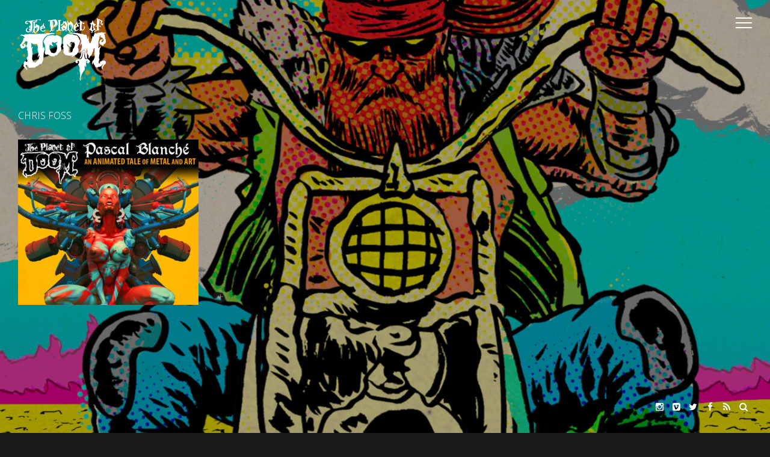

--- FILE ---
content_type: text/html; charset=UTF-8
request_url: http://www.theplanetofdoom.com/tag/chris-foss/
body_size: 9718
content:
<!DOCTYPE html>
<html lang="en-US">
<head>
<meta name="viewport" content="initial-scale=1.0,width=device-width,maximum-scale=1" />
<meta http-equiv="Content-Type" content="text/html; charset=UTF-8" />
<link rel="alternate" type="application/rss+xml" title="Riff Lodge Animation. The Planet of DOOM RSS Feed" href="http://www.theplanetofdoom.com/feed/" />
<link rel="alternate" type="application/atom+xml" title="Riff Lodge Animation. The Planet of DOOM Atom Feed" href="http://www.theplanetofdoom.com/feed/atom/" />
<link rel="pingback" href="http://www.theplanetofdoom.com/xmlrpc.php" />

<title>Chris Foss &#8211; Riff Lodge Animation. The Planet of DOOM</title>
<meta name='robots' content='max-image-preview:large' />
<link rel='dns-prefetch' href='//fonts.googleapis.com' />
<link rel="alternate" type="application/rss+xml" title="Riff Lodge Animation. The Planet of DOOM &raquo; Feed" href="http://www.theplanetofdoom.com/feed/" />
<link rel="alternate" type="application/rss+xml" title="Riff Lodge Animation. The Planet of DOOM &raquo; Comments Feed" href="http://www.theplanetofdoom.com/comments/feed/" />
<link rel="alternate" type="application/rss+xml" title="Riff Lodge Animation. The Planet of DOOM &raquo; Chris Foss Tag Feed" href="http://www.theplanetofdoom.com/tag/chris-foss/feed/" />
<style id='wp-img-auto-sizes-contain-inline-css' type='text/css'>
img:is([sizes=auto i],[sizes^="auto," i]){contain-intrinsic-size:3000px 1500px}
/*# sourceURL=wp-img-auto-sizes-contain-inline-css */
</style>
<link rel='stylesheet' id='dashicons-css' href='http://www.theplanetofdoom.com/wp-includes/css/dashicons.min.css?ver=6.9' type='text/css' media='all' />
<link rel='stylesheet' id='thickbox-css' href='http://www.theplanetofdoom.com/wp-includes/js/thickbox/thickbox.css?ver=6.9' type='text/css' media='all' />
<style id='wp-emoji-styles-inline-css' type='text/css'>

	img.wp-smiley, img.emoji {
		display: inline !important;
		border: none !important;
		box-shadow: none !important;
		height: 1em !important;
		width: 1em !important;
		margin: 0 0.07em !important;
		vertical-align: -0.1em !important;
		background: none !important;
		padding: 0 !important;
	}
/*# sourceURL=wp-emoji-styles-inline-css */
</style>
<style id='wp-block-library-inline-css' type='text/css'>
:root{--wp-block-synced-color:#7a00df;--wp-block-synced-color--rgb:122,0,223;--wp-bound-block-color:var(--wp-block-synced-color);--wp-editor-canvas-background:#ddd;--wp-admin-theme-color:#007cba;--wp-admin-theme-color--rgb:0,124,186;--wp-admin-theme-color-darker-10:#006ba1;--wp-admin-theme-color-darker-10--rgb:0,107,160.5;--wp-admin-theme-color-darker-20:#005a87;--wp-admin-theme-color-darker-20--rgb:0,90,135;--wp-admin-border-width-focus:2px}@media (min-resolution:192dpi){:root{--wp-admin-border-width-focus:1.5px}}.wp-element-button{cursor:pointer}:root .has-very-light-gray-background-color{background-color:#eee}:root .has-very-dark-gray-background-color{background-color:#313131}:root .has-very-light-gray-color{color:#eee}:root .has-very-dark-gray-color{color:#313131}:root .has-vivid-green-cyan-to-vivid-cyan-blue-gradient-background{background:linear-gradient(135deg,#00d084,#0693e3)}:root .has-purple-crush-gradient-background{background:linear-gradient(135deg,#34e2e4,#4721fb 50%,#ab1dfe)}:root .has-hazy-dawn-gradient-background{background:linear-gradient(135deg,#faaca8,#dad0ec)}:root .has-subdued-olive-gradient-background{background:linear-gradient(135deg,#fafae1,#67a671)}:root .has-atomic-cream-gradient-background{background:linear-gradient(135deg,#fdd79a,#004a59)}:root .has-nightshade-gradient-background{background:linear-gradient(135deg,#330968,#31cdcf)}:root .has-midnight-gradient-background{background:linear-gradient(135deg,#020381,#2874fc)}:root{--wp--preset--font-size--normal:16px;--wp--preset--font-size--huge:42px}.has-regular-font-size{font-size:1em}.has-larger-font-size{font-size:2.625em}.has-normal-font-size{font-size:var(--wp--preset--font-size--normal)}.has-huge-font-size{font-size:var(--wp--preset--font-size--huge)}.has-text-align-center{text-align:center}.has-text-align-left{text-align:left}.has-text-align-right{text-align:right}.has-fit-text{white-space:nowrap!important}#end-resizable-editor-section{display:none}.aligncenter{clear:both}.items-justified-left{justify-content:flex-start}.items-justified-center{justify-content:center}.items-justified-right{justify-content:flex-end}.items-justified-space-between{justify-content:space-between}.screen-reader-text{border:0;clip-path:inset(50%);height:1px;margin:-1px;overflow:hidden;padding:0;position:absolute;width:1px;word-wrap:normal!important}.screen-reader-text:focus{background-color:#ddd;clip-path:none;color:#444;display:block;font-size:1em;height:auto;left:5px;line-height:normal;padding:15px 23px 14px;text-decoration:none;top:5px;width:auto;z-index:100000}html :where(.has-border-color){border-style:solid}html :where([style*=border-top-color]){border-top-style:solid}html :where([style*=border-right-color]){border-right-style:solid}html :where([style*=border-bottom-color]){border-bottom-style:solid}html :where([style*=border-left-color]){border-left-style:solid}html :where([style*=border-width]){border-style:solid}html :where([style*=border-top-width]){border-top-style:solid}html :where([style*=border-right-width]){border-right-style:solid}html :where([style*=border-bottom-width]){border-bottom-style:solid}html :where([style*=border-left-width]){border-left-style:solid}html :where(img[class*=wp-image-]){height:auto;max-width:100%}:where(figure){margin:0 0 1em}html :where(.is-position-sticky){--wp-admin--admin-bar--position-offset:var(--wp-admin--admin-bar--height,0px)}@media screen and (max-width:600px){html :where(.is-position-sticky){--wp-admin--admin-bar--position-offset:0px}}

/*# sourceURL=wp-block-library-inline-css */
</style><style id='global-styles-inline-css' type='text/css'>
:root{--wp--preset--aspect-ratio--square: 1;--wp--preset--aspect-ratio--4-3: 4/3;--wp--preset--aspect-ratio--3-4: 3/4;--wp--preset--aspect-ratio--3-2: 3/2;--wp--preset--aspect-ratio--2-3: 2/3;--wp--preset--aspect-ratio--16-9: 16/9;--wp--preset--aspect-ratio--9-16: 9/16;--wp--preset--color--black: #000000;--wp--preset--color--cyan-bluish-gray: #abb8c3;--wp--preset--color--white: #ffffff;--wp--preset--color--pale-pink: #f78da7;--wp--preset--color--vivid-red: #cf2e2e;--wp--preset--color--luminous-vivid-orange: #ff6900;--wp--preset--color--luminous-vivid-amber: #fcb900;--wp--preset--color--light-green-cyan: #7bdcb5;--wp--preset--color--vivid-green-cyan: #00d084;--wp--preset--color--pale-cyan-blue: #8ed1fc;--wp--preset--color--vivid-cyan-blue: #0693e3;--wp--preset--color--vivid-purple: #9b51e0;--wp--preset--gradient--vivid-cyan-blue-to-vivid-purple: linear-gradient(135deg,rgb(6,147,227) 0%,rgb(155,81,224) 100%);--wp--preset--gradient--light-green-cyan-to-vivid-green-cyan: linear-gradient(135deg,rgb(122,220,180) 0%,rgb(0,208,130) 100%);--wp--preset--gradient--luminous-vivid-amber-to-luminous-vivid-orange: linear-gradient(135deg,rgb(252,185,0) 0%,rgb(255,105,0) 100%);--wp--preset--gradient--luminous-vivid-orange-to-vivid-red: linear-gradient(135deg,rgb(255,105,0) 0%,rgb(207,46,46) 100%);--wp--preset--gradient--very-light-gray-to-cyan-bluish-gray: linear-gradient(135deg,rgb(238,238,238) 0%,rgb(169,184,195) 100%);--wp--preset--gradient--cool-to-warm-spectrum: linear-gradient(135deg,rgb(74,234,220) 0%,rgb(151,120,209) 20%,rgb(207,42,186) 40%,rgb(238,44,130) 60%,rgb(251,105,98) 80%,rgb(254,248,76) 100%);--wp--preset--gradient--blush-light-purple: linear-gradient(135deg,rgb(255,206,236) 0%,rgb(152,150,240) 100%);--wp--preset--gradient--blush-bordeaux: linear-gradient(135deg,rgb(254,205,165) 0%,rgb(254,45,45) 50%,rgb(107,0,62) 100%);--wp--preset--gradient--luminous-dusk: linear-gradient(135deg,rgb(255,203,112) 0%,rgb(199,81,192) 50%,rgb(65,88,208) 100%);--wp--preset--gradient--pale-ocean: linear-gradient(135deg,rgb(255,245,203) 0%,rgb(182,227,212) 50%,rgb(51,167,181) 100%);--wp--preset--gradient--electric-grass: linear-gradient(135deg,rgb(202,248,128) 0%,rgb(113,206,126) 100%);--wp--preset--gradient--midnight: linear-gradient(135deg,rgb(2,3,129) 0%,rgb(40,116,252) 100%);--wp--preset--font-size--small: 13px;--wp--preset--font-size--medium: 20px;--wp--preset--font-size--large: 36px;--wp--preset--font-size--x-large: 42px;--wp--preset--spacing--20: 0.44rem;--wp--preset--spacing--30: 0.67rem;--wp--preset--spacing--40: 1rem;--wp--preset--spacing--50: 1.5rem;--wp--preset--spacing--60: 2.25rem;--wp--preset--spacing--70: 3.38rem;--wp--preset--spacing--80: 5.06rem;--wp--preset--shadow--natural: 6px 6px 9px rgba(0, 0, 0, 0.2);--wp--preset--shadow--deep: 12px 12px 50px rgba(0, 0, 0, 0.4);--wp--preset--shadow--sharp: 6px 6px 0px rgba(0, 0, 0, 0.2);--wp--preset--shadow--outlined: 6px 6px 0px -3px rgb(255, 255, 255), 6px 6px rgb(0, 0, 0);--wp--preset--shadow--crisp: 6px 6px 0px rgb(0, 0, 0);}:where(.is-layout-flex){gap: 0.5em;}:where(.is-layout-grid){gap: 0.5em;}body .is-layout-flex{display: flex;}.is-layout-flex{flex-wrap: wrap;align-items: center;}.is-layout-flex > :is(*, div){margin: 0;}body .is-layout-grid{display: grid;}.is-layout-grid > :is(*, div){margin: 0;}:where(.wp-block-columns.is-layout-flex){gap: 2em;}:where(.wp-block-columns.is-layout-grid){gap: 2em;}:where(.wp-block-post-template.is-layout-flex){gap: 1.25em;}:where(.wp-block-post-template.is-layout-grid){gap: 1.25em;}.has-black-color{color: var(--wp--preset--color--black) !important;}.has-cyan-bluish-gray-color{color: var(--wp--preset--color--cyan-bluish-gray) !important;}.has-white-color{color: var(--wp--preset--color--white) !important;}.has-pale-pink-color{color: var(--wp--preset--color--pale-pink) !important;}.has-vivid-red-color{color: var(--wp--preset--color--vivid-red) !important;}.has-luminous-vivid-orange-color{color: var(--wp--preset--color--luminous-vivid-orange) !important;}.has-luminous-vivid-amber-color{color: var(--wp--preset--color--luminous-vivid-amber) !important;}.has-light-green-cyan-color{color: var(--wp--preset--color--light-green-cyan) !important;}.has-vivid-green-cyan-color{color: var(--wp--preset--color--vivid-green-cyan) !important;}.has-pale-cyan-blue-color{color: var(--wp--preset--color--pale-cyan-blue) !important;}.has-vivid-cyan-blue-color{color: var(--wp--preset--color--vivid-cyan-blue) !important;}.has-vivid-purple-color{color: var(--wp--preset--color--vivid-purple) !important;}.has-black-background-color{background-color: var(--wp--preset--color--black) !important;}.has-cyan-bluish-gray-background-color{background-color: var(--wp--preset--color--cyan-bluish-gray) !important;}.has-white-background-color{background-color: var(--wp--preset--color--white) !important;}.has-pale-pink-background-color{background-color: var(--wp--preset--color--pale-pink) !important;}.has-vivid-red-background-color{background-color: var(--wp--preset--color--vivid-red) !important;}.has-luminous-vivid-orange-background-color{background-color: var(--wp--preset--color--luminous-vivid-orange) !important;}.has-luminous-vivid-amber-background-color{background-color: var(--wp--preset--color--luminous-vivid-amber) !important;}.has-light-green-cyan-background-color{background-color: var(--wp--preset--color--light-green-cyan) !important;}.has-vivid-green-cyan-background-color{background-color: var(--wp--preset--color--vivid-green-cyan) !important;}.has-pale-cyan-blue-background-color{background-color: var(--wp--preset--color--pale-cyan-blue) !important;}.has-vivid-cyan-blue-background-color{background-color: var(--wp--preset--color--vivid-cyan-blue) !important;}.has-vivid-purple-background-color{background-color: var(--wp--preset--color--vivid-purple) !important;}.has-black-border-color{border-color: var(--wp--preset--color--black) !important;}.has-cyan-bluish-gray-border-color{border-color: var(--wp--preset--color--cyan-bluish-gray) !important;}.has-white-border-color{border-color: var(--wp--preset--color--white) !important;}.has-pale-pink-border-color{border-color: var(--wp--preset--color--pale-pink) !important;}.has-vivid-red-border-color{border-color: var(--wp--preset--color--vivid-red) !important;}.has-luminous-vivid-orange-border-color{border-color: var(--wp--preset--color--luminous-vivid-orange) !important;}.has-luminous-vivid-amber-border-color{border-color: var(--wp--preset--color--luminous-vivid-amber) !important;}.has-light-green-cyan-border-color{border-color: var(--wp--preset--color--light-green-cyan) !important;}.has-vivid-green-cyan-border-color{border-color: var(--wp--preset--color--vivid-green-cyan) !important;}.has-pale-cyan-blue-border-color{border-color: var(--wp--preset--color--pale-cyan-blue) !important;}.has-vivid-cyan-blue-border-color{border-color: var(--wp--preset--color--vivid-cyan-blue) !important;}.has-vivid-purple-border-color{border-color: var(--wp--preset--color--vivid-purple) !important;}.has-vivid-cyan-blue-to-vivid-purple-gradient-background{background: var(--wp--preset--gradient--vivid-cyan-blue-to-vivid-purple) !important;}.has-light-green-cyan-to-vivid-green-cyan-gradient-background{background: var(--wp--preset--gradient--light-green-cyan-to-vivid-green-cyan) !important;}.has-luminous-vivid-amber-to-luminous-vivid-orange-gradient-background{background: var(--wp--preset--gradient--luminous-vivid-amber-to-luminous-vivid-orange) !important;}.has-luminous-vivid-orange-to-vivid-red-gradient-background{background: var(--wp--preset--gradient--luminous-vivid-orange-to-vivid-red) !important;}.has-very-light-gray-to-cyan-bluish-gray-gradient-background{background: var(--wp--preset--gradient--very-light-gray-to-cyan-bluish-gray) !important;}.has-cool-to-warm-spectrum-gradient-background{background: var(--wp--preset--gradient--cool-to-warm-spectrum) !important;}.has-blush-light-purple-gradient-background{background: var(--wp--preset--gradient--blush-light-purple) !important;}.has-blush-bordeaux-gradient-background{background: var(--wp--preset--gradient--blush-bordeaux) !important;}.has-luminous-dusk-gradient-background{background: var(--wp--preset--gradient--luminous-dusk) !important;}.has-pale-ocean-gradient-background{background: var(--wp--preset--gradient--pale-ocean) !important;}.has-electric-grass-gradient-background{background: var(--wp--preset--gradient--electric-grass) !important;}.has-midnight-gradient-background{background: var(--wp--preset--gradient--midnight) !important;}.has-small-font-size{font-size: var(--wp--preset--font-size--small) !important;}.has-medium-font-size{font-size: var(--wp--preset--font-size--medium) !important;}.has-large-font-size{font-size: var(--wp--preset--font-size--large) !important;}.has-x-large-font-size{font-size: var(--wp--preset--font-size--x-large) !important;}
/*# sourceURL=global-styles-inline-css */
</style>

<style id='classic-theme-styles-inline-css' type='text/css'>
/*! This file is auto-generated */
.wp-block-button__link{color:#fff;background-color:#32373c;border-radius:9999px;box-shadow:none;text-decoration:none;padding:calc(.667em + 2px) calc(1.333em + 2px);font-size:1.125em}.wp-block-file__button{background:#32373c;color:#fff;text-decoration:none}
/*# sourceURL=/wp-includes/css/classic-themes.min.css */
</style>
<link rel='stylesheet' id='zoomBox-css' href='http://www.theplanetofdoom.com/wp-content/plugins/zoom_box/zoom_box.css?ver=6.9' type='text/css' media='all' />
<link rel='stylesheet' id='vysual-fonts-css' href='http://fonts.googleapis.com/css?family=Open+Sans%3A300%2C400%2C600&#038;ver=6.9' type='text/css' media='all' />
<link rel='stylesheet' id='poster-fonts-css' href='http://fonts.googleapis.com/css?family=Six+Caps&#038;ver=6.9' type='text/css' media='all' />
<link rel='stylesheet' id='stylesheet-css' href='http://www.theplanetofdoom.com/wp-content/themes/vysual/style.css?ver=6.9' type='text/css' media='all' />
<link rel='stylesheet' id='respond-css' href='http://www.theplanetofdoom.com/wp-content/themes/vysual/css/respond.css?ver=6.9' type='text/css' media='all' />
<link rel='stylesheet' id='fonticons-css' href='http://www.theplanetofdoom.com/wp-content/themes/vysual/font-awesome-4.3.0/css/font-awesome.min.css?ver=6.9' type='text/css' media='all' />
<link rel='stylesheet' id='msl-main-css' href='http://www.theplanetofdoom.com/wp-content/plugins/master-slider/public/assets/css/masterslider.main.css?ver=3.11.0' type='text/css' media='all' />
<link rel='stylesheet' id='msl-custom-css' href='http://www.theplanetofdoom.com/wp-content/uploads/master-slider/custom.css?ver=2.1' type='text/css' media='all' />
<script type="text/javascript" src="http://www.theplanetofdoom.com/wp-includes/js/jquery/jquery.min.js?ver=3.7.1" id="jquery-core-js"></script>
<script type="text/javascript" src="http://www.theplanetofdoom.com/wp-includes/js/jquery/jquery-migrate.min.js?ver=3.4.1" id="jquery-migrate-js"></script>
<link rel="https://api.w.org/" href="http://www.theplanetofdoom.com/wp-json/" /><link rel="alternate" title="JSON" type="application/json" href="http://www.theplanetofdoom.com/wp-json/wp/v2/tags/588" /><link rel="EditURI" type="application/rsd+xml" title="RSD" href="http://www.theplanetofdoom.com/xmlrpc.php?rsd" />
<meta name="generator" content="WordPress 6.9" />
<script>var ms_grabbing_curosr = 'http://www.theplanetofdoom.com/wp-content/plugins/master-slider/public/assets/css/common/grabbing.cur', ms_grab_curosr = 'http://www.theplanetofdoom.com/wp-content/plugins/master-slider/public/assets/css/common/grab.cur';</script>
<meta name="generator" content="MasterSlider 3.11.0 - Responsive Touch Image Slider | avt.li/msf" />
<style>
html {  }
 h1 {  }
 h2 {  }
 h3 {  }
 h4 {  }
 p {  }
 blockquote {  }
 pre {  }
 code {  }
 a {  }

</style>
<style></style>
<style>
/*--ZOOM BOX--*/
#zoomBox.loading:before {background-image: url('http://www.theplanetofdoom.com/wp-content/plugins/zoom_box/loading.gif');}
</style>

<link rel="icon" href="http://www.theplanetofdoom.com/wp-content/uploads/2015/10/cropped-POD-site-icon-32x32.jpg" sizes="32x32" />
<link rel="icon" href="http://www.theplanetofdoom.com/wp-content/uploads/2015/10/cropped-POD-site-icon-192x192.jpg" sizes="192x192" />
<link rel="apple-touch-icon" href="http://www.theplanetofdoom.com/wp-content/uploads/2015/10/cropped-POD-site-icon-180x180.jpg" />
<meta name="msapplication-TileImage" content="http://www.theplanetofdoom.com/wp-content/uploads/2015/10/cropped-POD-site-icon-270x270.jpg" />

<script> var siteUrl = 'http://www.theplanetofdoom.com/'; </script>

<style>
body { font-family: "Open Sans", sans-serif;}
/*--BACKGROUND COLOR--*/
body,
#sidebar,
#contentContainer {background-color: #191919}

/*--LINK COLOR--*/
a {color: #fff;}

/*--OVERLAY OPACITY--*/
#headerImages:after,
.gallery-image:after,
.video-image-container:after,
body.page-template-page-reviews #headerImages:after {
	opacity: 0;
}

body.single #headerImages:after,
body.page-template-default #headerImages:after,
body.page-template-page-center #headerImages:after,
body.category #headerImages:after,
body.blog #headerImages:after,
body.archive #headerImages:after,
body.search #headerImages:after,
.page-image-container:after {
    opacity: 0.3;
}

#vys-credits span {
	font-size: 30px;
}

</style>
</head>

<body class="archive tag tag-chris-foss tag-588 wp-theme-vysual ajax-on _masterslider _ms_version_3.11.0">

<div id="contentContainer">
	
	<!--LOGO-->
	<a id="logo" href="http://www.theplanetofdoom.com/"><img src="http://www.theplanetofdoom.com/wp-content/uploads/2015/10/POD-logo-300x209.png" alt="Riff Lodge Animation. The Planet of DOOM - An Animated Tale in Metal and Art" /></a><!--end logo-->
		
	<!--MENU CONTROL-->
	<div id="menu-control"><span></span></div>
	
	<!--AJAX CONTAINER-->
	<div id="ajax-content">
	
	<!--PAGE INFO FOR UPDATING BODY CLASS AND DOC TITLE-->
	<div id="page-info" data-page-title="Chris Foss | " class="archive tag tag-chris-foss tag-588 wp-theme-vysual ajax-on _masterslider _ms_version_3.11.0"></div>
<div class="posts-container">	
	<div id="slide-right" class="slide-nav"><span></span></div>
	<div id="slide-left" class="slide-nav"><span></span></div>
	
	<h1 class="entrytitle">Chris Foss</h1>
	
	<div class="scroll-wrapper"><div class="scroll-this">	
		<div class="post-2344 post type-post status-publish format-aside hentry category-news tag-assassins-creed tag-chris-foss tag-heavy-metal-magazine tag-pascal-blanche tag-ralph-mcquarrie tag-the-planet-of-doom tag-ubisoft-montreal tag-watch-dogs post_format-post-format-aside">
		
						
			<div class="postInfo">		
				<h2 class="posttitle"></h2><p><a href="http://www.theplanetofdoom.com/wp-content/uploads/2018/02/POD-Pascal1.jpg"><img fetchpriority="high" decoding="async" class="alignnone size-medium wp-image-2345" src="http://www.theplanetofdoom.com/wp-content/uploads/2018/02/POD-Pascal1-300x300.jpg" alt="" width="300" height="300" srcset="http://www.theplanetofdoom.com/wp-content/uploads/2018/02/POD-Pascal1-300x300.jpg 300w, http://www.theplanetofdoom.com/wp-content/uploads/2018/02/POD-Pascal1-150x150.jpg 150w, http://www.theplanetofdoom.com/wp-content/uploads/2018/02/POD-Pascal1-768x768.jpg 768w, http://www.theplanetofdoom.com/wp-content/uploads/2018/02/POD-Pascal1.jpg 1000w" sizes="(max-width: 300px) 100vw, 300px" /></a></p>
<p>We’re stoked to announce that artist <a href="http://www.3dluvr.com/pascalb/" target="_blank" rel="noopener"><strong>Pascal Blanché</strong></a> has joined us on our trip to <strong>The Planet of Doom</strong>!</p>
<p>By day, <strong>Pascal Blanché</strong> is a senior art director at <strong>Ubisoft Montreal</strong>, a massive game studio where blockbusters like <strong>Assassin&#8217;s Creed</strong> and <strong>Watch Dogs</strong> are made. But by night, he&#8217;s an artist dreaming up captivating sci-fi worlds that harken back to greats like <strong>Chris Foss</strong> and <strong>Ralph McQuarrie</strong>.</p>
<p><strong>Blanche’s</strong> work also graced the cover of <strong>Heavy Metal Magazine</strong> 270.</p>
			</div><!--end postInfo-->
					
		</div><!--end post-->
		
	</div><!--end scroll-this--></div><!--end scroll-wrapper--></div><!--end posts-container-->
	<!--VIDEO HOLDER-->
	<div class="videoContainer">
		<div class="closeVideo">&times;</div>
	</div>
	

</div><!--CLOSE AJAX CONTENT-->

	<!--FULL SEARCH BAR-->
		<form role="search" method="get" id="full-search" action="http://www.theplanetofdoom.com/">
		<input type="text" value="Search Site..." onfocus="this.value='';" name="s" id="big-input" />
	</form>
		
	<!--AUDIO PLAYER-->
			
	<!--SOCIAL ICONS-->
	<div id="socialIcons">
		<a id="link-search" rel="search" data-title="Search" href="#"><i class="fa fa-search"></i></a>		<a target="_blank" id="link-rss" data-title="RSS" href="http://www.theplanetofdoom.com/feed/"><i class="fa fa-rss"></i></a>		<a target="_blank" id="link-facebook" data-title="Facebook" href="https://www.facebook.com/theplanetofdoom"><i class="fa fa-facebook"></i></a>		<a target="_blank" id="link-twitter" data-title="Twitter" href="https://mobile.twitter.com/timgranda"><i class="fa fa-twitter"></i></a>				<a target="_blank" id="link-vimeo" data-title="Vimeo" href="https://vimeo.com/theplanetofdoom"><i class="fa fa-vimeo-square"></i></a>		<a target="_blank" id="link-instagram" data-title="Instagram" href="https://instagram.com/theplanetofdoom"><i class="fa fa-instagram"></i></a>							</div>
		
	<!--IMAGE SLIDESHOW-->
	<div id="headerImages">
		<div class="header-image activeBg" style="background-image:url(http://www.theplanetofdoom.com/wp-content/uploads/2018/09/cropped-AZ1.jpg);"><img src="http://www.theplanetofdoom.com/wp-content/uploads/2018/09/cropped-AZ1.jpg" alt=""></div><div class="header-image" style="background-image:url(http://www.theplanetofdoom.com/wp-content/uploads/2015/09/Header-Maarten11.jpg);"><img src="http://www.theplanetofdoom.com/wp-content/uploads/2015/09/Header-Maarten11.jpg" alt=""></div><div class="header-image" style="background-image:url(http://www.theplanetofdoom.com/wp-content/uploads/2018/09/cropped-BP1.jpg);"><img src="http://www.theplanetofdoom.com/wp-content/uploads/2018/09/cropped-BP1.jpg" alt=""></div><div class="header-image" style="background-image:url(http://www.theplanetofdoom.com/wp-content/uploads/2015/09/Trees.jpg);"><img src="http://www.theplanetofdoom.com/wp-content/uploads/2015/09/Trees.jpg" alt=""></div><div class="header-image" style="background-image:url(http://www.theplanetofdoom.com/wp-content/uploads/2018/09/cropped-S1.jpg);"><img src="http://www.theplanetofdoom.com/wp-content/uploads/2018/09/cropped-S1.jpg" alt=""></div><div class="header-image" style="background-image:url(http://www.theplanetofdoom.com/wp-content/uploads/2018/09/cropped-SB1.jpg);"><img src="http://www.theplanetofdoom.com/wp-content/uploads/2018/09/cropped-SB1.jpg" alt=""></div><div class="header-image" style="background-image:url(http://www.theplanetofdoom.com/wp-content/uploads/2018/09/cropped-DPS1.jpg);"><img src="http://www.theplanetofdoom.com/wp-content/uploads/2018/09/cropped-DPS1.jpg" alt=""></div><div class="header-image" style="background-image:url(http://www.theplanetofdoom.com/wp-content/uploads/2018/09/cropped-DPS2.jpg);"><img src="http://www.theplanetofdoom.com/wp-content/uploads/2018/09/cropped-DPS2.jpg" alt=""></div><div class="header-image" style="background-image:url(http://www.theplanetofdoom.com/wp-content/uploads/2018/09/cropped-TG1.jpg);"><img src="http://www.theplanetofdoom.com/wp-content/uploads/2018/09/cropped-TG1.jpg" alt=""></div><div class="header-image" style="background-image:url(http://www.theplanetofdoom.com/wp-content/uploads/2015/09/Header-George1.jpg);"><img src="http://www.theplanetofdoom.com/wp-content/uploads/2015/09/Header-George1.jpg" alt=""></div><div class="header-image" style="background-image:url(http://www.theplanetofdoom.com/wp-content/uploads/2018/09/cropped-AB1.jpg);"><img src="http://www.theplanetofdoom.com/wp-content/uploads/2018/09/cropped-AB1.jpg" alt=""></div><div class="header-image" style="background-image:url(http://www.theplanetofdoom.com/wp-content/uploads/2016/04/cropped-Castle2.jpg);"><img src="http://www.theplanetofdoom.com/wp-content/uploads/2016/04/cropped-Castle2.jpg" alt=""></div><div class="header-image" style="background-image:url(http://www.theplanetofdoom.com/wp-content/uploads/2018/09/cropped-B1.jpg);"><img src="http://www.theplanetofdoom.com/wp-content/uploads/2018/09/cropped-B1.jpg" alt=""></div><div class="header-image" style="background-image:url(http://www.theplanetofdoom.com/wp-content/uploads/2018/09/cropped-GG1.jpg);"><img src="http://www.theplanetofdoom.com/wp-content/uploads/2018/09/cropped-GG1.jpg" alt=""></div><div class="header-image" style="background-image:url(http://www.theplanetofdoom.com/wp-content/uploads/2018/09/cropped-MD1.jpg);"><img src="http://www.theplanetofdoom.com/wp-content/uploads/2018/09/cropped-MD1.jpg" alt=""></div><div class="header-image" style="background-image:url(http://www.theplanetofdoom.com/wp-content/uploads/2015/09/Header-Cruz2.jpg);"><img src="http://www.theplanetofdoom.com/wp-content/uploads/2015/09/Header-Cruz2.jpg" alt=""></div><div class="header-image" style="background-image:url(http://www.theplanetofdoom.com/wp-content/uploads/2018/09/cropped-TG2.jpg);"><img src="http://www.theplanetofdoom.com/wp-content/uploads/2018/09/cropped-TG2.jpg" alt=""></div><div class="header-image" style="background-image:url(http://www.theplanetofdoom.com/wp-content/uploads/2015/09/Header-Profillio11.jpg);"><img src="http://www.theplanetofdoom.com/wp-content/uploads/2015/09/Header-Profillio11.jpg" alt=""></div><div class="header-image" style="background-image:url(http://www.theplanetofdoom.com/wp-content/uploads/2015/09/Header-Seymour1.jpg);"><img src="http://www.theplanetofdoom.com/wp-content/uploads/2015/09/Header-Seymour1.jpg" alt=""></div>	</div><!--end headerImages-->
	
	<!--LOADING ANIMATION-->
	<div id="loading-page"></div>
	
	<!--CONTENT COVER-->
	<div id="contentCover"></div>
	
</div><!--end contentContainer-->

<div id="footerContainer">
	<div id="footer">  		
		
		<!--CREDITS-->
				<div id="vys-credits">
			<a id="footer-logo" href="http://www.theplanetofdoom.com/"><img src="http://www.theplanetofdoom.com/wp-content/uploads/2015/10/POD-logo-300x209.png" alt="Riff Lodge Animation. The Planet of DOOM - An Animated Tale in Metal and Art" /></a><!--end logo--><span>RIFF LODGE ANIMATION <small>presents</small></span> <span><small>in partnership with</small> OLD BIKE BARN</span> <span><small>and</small> THOUGHT MECHANIC PRODUCTIONS</span> <span>"THE PLANET OF DOOM"</span> <span><small>a film by</small> TIM GRANDA</span> <span><small>and</small> DAVID PAUL SEYMOUR</span> <span><small>music by</small> CIRITH UNGOL</span> <span><small>music by</small> CONAN</span>  <span><small>music by</small> UFOMAMMUT</span> <span><small>music by</small> MOS GENERATOR</span> <span><small>music by</small> WO FAT</span> <span><small>music by</small> SLOMATICS</span> <span><small>music by</small> VOKONIS <span><small>music by</small> ELEPHANT TREE</span> <span><small>music by</small> SLOW SEASON</span> <span><small>music by</small> DOMKRAFT</span> <span><small>music by</small> SUMMONER</span> <span><small>music by</small> MESSA</span> <span><small>music by</small> SPACE WITCH</span> <span><small>music by</small> MOTHER CRONE</span> <span><small>music by</small> DESTROYER OF LIGHT</span> <span><small>music by</small> TIM GRANDA</span> <span><small>art by</small> DAVID PAUL SEYMOUR</span> <span><small>art by</small> SKINNER</span> <span><small>art by</small> PIG HANDS</span> <span><small>art by</small> BURNEY</span> <span><small>art by</small> JUSTIN MOHLMAN</span> <span><small>art by</small> ALEXIS ZIRITT</span> <span><small>art by</small> GORGEOUS GEORGE</span> <span><small>art by</small> BRIAN PROFILLIO</span> <span><small>art by</small> TIM GRANDA</span> <span><small>art by</small> SIMON BERNDT</span> <span><small>art by</small> MAARTEN DONDERS</span> <span><small>art by</small> ADAM BURKE</span><span><small>art by</small> Forrest Cavacco</span>  <span><small>executive producer</small> JUSTIN MILLY</span> <span><small>executive producer</small> BEAR HAUGHTON</span> <span><small>co-executive producer</small> ZAC DOOM</span> <span><small>co-executive producer</small> TREVOR ANTONIDES</span> <span><small>associate producer</small> DAN DELLOSTRITTO</span> <span><small>associate producer</small> MELBA AND JERRY COLCA</span> <span><small>associate producer</small> MARC_ERIC GAGNON</span> <span><small>associate producer</small> TIM GORMLEY</span> <span><small>associate producer</small> DOUG AND JESS REISER</span> <span><small>associate producer</small> TODD AND CORINNE SEVERIN</span> <span><small>associate producer</small> ROBERT STEGLICH</span> <span><small>art director</small> DAVID PAUL SEYMOUR</span> <span><small>story by</small> DAVID PAUL SEYMOUR</span> <span><small>screenplay by</small> TIM GRANDA</span><span><small>directed and animated by</small> TIM GRANDA</span><div id="rating" class="no-rating">
	<div id="rating-info">This Film is Not Yet Rated</div>
</div>
		</div><!--end vys-credits-->
			
		<!--FOOTER MENU-->
		<div id="footerMenuContainer" class="menu-main-menu-container"><ul id="footerMenu" class="menu"><li id="menu-item-165" class="menu-item menu-item-type-taxonomy menu-item-object-category menu-item-165"><a href="http://www.theplanetofdoom.com/category/news/">News</a></li>
<li id="menu-item-2287" class="menu-item menu-item-type-custom menu-item-object-custom menu-item-2287"><a href="https://theplanetofdoom.bigcartel.com/">Store</a></li>
<li id="menu-item-2186" class="menu-item menu-item-type-taxonomy menu-item-object-category menu-item-2186"><a href="http://www.theplanetofdoom.com/category/videos/">Videos</a></li>
<li id="menu-item-115" class="menu-item menu-item-type-taxonomy menu-item-object-category menu-item-115"><a href="http://www.theplanetofdoom.com/category/bands/">Bands</a></li>
<li id="menu-item-83" class="menu-item menu-item-type-taxonomy menu-item-object-category menu-item-83"><a href="http://www.theplanetofdoom.com/category/artists/">Artists</a></li>
<li id="menu-item-164" class="menu-item menu-item-type-taxonomy menu-item-object-category menu-item-164"><a href="http://www.theplanetofdoom.com/category/filmmakers/">Filmmakers</a></li>
<li id="menu-item-652" class="menu-item menu-item-type-taxonomy menu-item-object-category menu-item-652"><a href="http://www.theplanetofdoom.com/category/sponsors/">Sponsors</a></li>
<li id="menu-item-595" class="menu-item menu-item-type-taxonomy menu-item-object-category menu-item-595"><a href="http://www.theplanetofdoom.com/category/rifflodgeanimation/">Riff Lodge Animation</a></li>
<li id="menu-item-698" class="menu-item menu-item-type-taxonomy menu-item-object-category menu-item-698"><a href="http://www.theplanetofdoom.com/category/kickstarter/">Kickstarter (completed)</a></li>
</ul></div>		
		<!--COPYRIGHT NOTICE-->
		<div id="copyright">&copy; 2026 Riff Lodge Animation. The Planet of DOOM. All rights reserved.</div>
		
	</div><!--end footer-->
</div><!--end footerContainer-->

<div id="sidebar"><a id="sidebar-logo" href="http://www.theplanetofdoom.com/"><img src="http://www.theplanetofdoom.com/wp-content/uploads/2015/10/POD-logo-300x209.png" alt="Riff Lodge Animation. The Planet of DOOM - An Animated Tale in Metal and Art" /></a><nav id="navigation" class="hasLogo"><ul id="dropmenu" class="menu"><li class="menu-item menu-item-type-taxonomy menu-item-object-category menu-item-165"><a href="http://www.theplanetofdoom.com/category/news/">News</a></li>
<li class="menu-item menu-item-type-custom menu-item-object-custom menu-item-2287"><a href="https://theplanetofdoom.bigcartel.com/">Store</a></li>
<li class="menu-item menu-item-type-taxonomy menu-item-object-category menu-item-2186"><a href="http://www.theplanetofdoom.com/category/videos/">Videos</a></li>
<li class="menu-item menu-item-type-taxonomy menu-item-object-category menu-item-115"><a href="http://www.theplanetofdoom.com/category/bands/">Bands</a></li>
<li class="menu-item menu-item-type-taxonomy menu-item-object-category menu-item-83"><a href="http://www.theplanetofdoom.com/category/artists/">Artists</a></li>
<li class="menu-item menu-item-type-taxonomy menu-item-object-category menu-item-164"><a href="http://www.theplanetofdoom.com/category/filmmakers/">Filmmakers</a></li>
<li class="menu-item menu-item-type-taxonomy menu-item-object-category menu-item-652"><a href="http://www.theplanetofdoom.com/category/sponsors/">Sponsors</a></li>
<li class="menu-item menu-item-type-taxonomy menu-item-object-category menu-item-595"><a href="http://www.theplanetofdoom.com/category/rifflodgeanimation/">Riff Lodge Animation</a></li>
<li class="menu-item menu-item-type-taxonomy menu-item-object-category menu-item-698"><a href="http://www.theplanetofdoom.com/category/kickstarter/">Kickstarter (completed)</a></li>
</ul></nav><ul id="sidebar-widgets"><li id="search-2" class="widget widget_search"><form method="get" id="searchform" action="http://www.theplanetofdoom.com/">
	<input type="text" value="Search Site..." onfocus="this.value=''; this.onfocus=null;" name="s" id="s" />
</form></li></ul></div><!--end sidebar--><script type="speculationrules">
{"prefetch":[{"source":"document","where":{"and":[{"href_matches":"/*"},{"not":{"href_matches":["/wp-*.php","/wp-admin/*","/wp-content/uploads/*","/wp-content/*","/wp-content/plugins/*","/wp-content/themes/vysual/*","/*\\?(.+)"]}},{"not":{"selector_matches":"a[rel~=\"nofollow\"]"}},{"not":{"selector_matches":".no-prefetch, .no-prefetch a"}}]},"eagerness":"conservative"}]}
</script>
<script type="text/javascript" id="thickbox-js-extra">
/* <![CDATA[ */
var thickboxL10n = {"next":"Next \u003E","prev":"\u003C Prev","image":"Image","of":"of","close":"Close","noiframes":"This feature requires inline frames. You have iframes disabled or your browser does not support them.","loadingAnimation":"http://www.theplanetofdoom.com/wp-includes/js/thickbox/loadingAnimation.gif"};
//# sourceURL=thickbox-js-extra
/* ]]> */
</script>
<script type="text/javascript" src="http://www.theplanetofdoom.com/wp-includes/js/thickbox/thickbox.js?ver=3.1-20121105" id="thickbox-js"></script>
<script type="text/javascript" src="http://www.theplanetofdoom.com/wp-content/plugins/zoom_box/zoom_box.js?ver=6.9" id="zoomBox-js"></script>
<script type="text/javascript" src="http://www.theplanetofdoom.com/wp-includes/js/comment-reply.min.js?ver=6.9" id="comment-reply-js" async="async" data-wp-strategy="async" fetchpriority="low"></script>
<script type="text/javascript" src="http://www.theplanetofdoom.com/wp-content/themes/vysual/scripts/spin.js?ver=6.9" id="spin-js"></script>
<script type="text/javascript" src="http://www.theplanetofdoom.com/wp-content/themes/vysual/scripts/custom.js?ver=6.9" id="custom-js"></script>
<script type="text/javascript" src="http://www.theplanetofdoom.com/wp-content/themes/vysual/scripts/retina.js?ver=6.9" id="retina-js"></script>
<script id="wp-emoji-settings" type="application/json">
{"baseUrl":"https://s.w.org/images/core/emoji/17.0.2/72x72/","ext":".png","svgUrl":"https://s.w.org/images/core/emoji/17.0.2/svg/","svgExt":".svg","source":{"concatemoji":"http://www.theplanetofdoom.com/wp-includes/js/wp-emoji-release.min.js?ver=6.9"}}
</script>
<script type="module">
/* <![CDATA[ */
/*! This file is auto-generated */
const a=JSON.parse(document.getElementById("wp-emoji-settings").textContent),o=(window._wpemojiSettings=a,"wpEmojiSettingsSupports"),s=["flag","emoji"];function i(e){try{var t={supportTests:e,timestamp:(new Date).valueOf()};sessionStorage.setItem(o,JSON.stringify(t))}catch(e){}}function c(e,t,n){e.clearRect(0,0,e.canvas.width,e.canvas.height),e.fillText(t,0,0);t=new Uint32Array(e.getImageData(0,0,e.canvas.width,e.canvas.height).data);e.clearRect(0,0,e.canvas.width,e.canvas.height),e.fillText(n,0,0);const a=new Uint32Array(e.getImageData(0,0,e.canvas.width,e.canvas.height).data);return t.every((e,t)=>e===a[t])}function p(e,t){e.clearRect(0,0,e.canvas.width,e.canvas.height),e.fillText(t,0,0);var n=e.getImageData(16,16,1,1);for(let e=0;e<n.data.length;e++)if(0!==n.data[e])return!1;return!0}function u(e,t,n,a){switch(t){case"flag":return n(e,"\ud83c\udff3\ufe0f\u200d\u26a7\ufe0f","\ud83c\udff3\ufe0f\u200b\u26a7\ufe0f")?!1:!n(e,"\ud83c\udde8\ud83c\uddf6","\ud83c\udde8\u200b\ud83c\uddf6")&&!n(e,"\ud83c\udff4\udb40\udc67\udb40\udc62\udb40\udc65\udb40\udc6e\udb40\udc67\udb40\udc7f","\ud83c\udff4\u200b\udb40\udc67\u200b\udb40\udc62\u200b\udb40\udc65\u200b\udb40\udc6e\u200b\udb40\udc67\u200b\udb40\udc7f");case"emoji":return!a(e,"\ud83e\u1fac8")}return!1}function f(e,t,n,a){let r;const o=(r="undefined"!=typeof WorkerGlobalScope&&self instanceof WorkerGlobalScope?new OffscreenCanvas(300,150):document.createElement("canvas")).getContext("2d",{willReadFrequently:!0}),s=(o.textBaseline="top",o.font="600 32px Arial",{});return e.forEach(e=>{s[e]=t(o,e,n,a)}),s}function r(e){var t=document.createElement("script");t.src=e,t.defer=!0,document.head.appendChild(t)}a.supports={everything:!0,everythingExceptFlag:!0},new Promise(t=>{let n=function(){try{var e=JSON.parse(sessionStorage.getItem(o));if("object"==typeof e&&"number"==typeof e.timestamp&&(new Date).valueOf()<e.timestamp+604800&&"object"==typeof e.supportTests)return e.supportTests}catch(e){}return null}();if(!n){if("undefined"!=typeof Worker&&"undefined"!=typeof OffscreenCanvas&&"undefined"!=typeof URL&&URL.createObjectURL&&"undefined"!=typeof Blob)try{var e="postMessage("+f.toString()+"("+[JSON.stringify(s),u.toString(),c.toString(),p.toString()].join(",")+"));",a=new Blob([e],{type:"text/javascript"});const r=new Worker(URL.createObjectURL(a),{name:"wpTestEmojiSupports"});return void(r.onmessage=e=>{i(n=e.data),r.terminate(),t(n)})}catch(e){}i(n=f(s,u,c,p))}t(n)}).then(e=>{for(const n in e)a.supports[n]=e[n],a.supports.everything=a.supports.everything&&a.supports[n],"flag"!==n&&(a.supports.everythingExceptFlag=a.supports.everythingExceptFlag&&a.supports[n]);var t;a.supports.everythingExceptFlag=a.supports.everythingExceptFlag&&!a.supports.flag,a.supports.everything||((t=a.source||{}).concatemoji?r(t.concatemoji):t.wpemoji&&t.twemoji&&(r(t.twemoji),r(t.wpemoji)))});
//# sourceURL=http://www.theplanetofdoom.com/wp-includes/js/wp-emoji-loader.min.js
/* ]]> */
</script>

<script>
jQuery(document).ready(function(){	
	
	////////////////
	//INTERVAL SETUP
	////////////////
	reviewinterval = '';
	headerinterval = '';
	
	//////////////////
	//REVIEWS INTERVAL -- runReviews
	//////////////////
	function runReviews(){
		if(jQuery('.review').length > 1){
			clearInterval(reviewinterval);
			reviewinterval = setInterval(function(){ reviewsSlideshow(); }, 5000);
		} else {
			clearInterval(reviewinterval);
		}
	}

		function runHeader(){
		if(headerImage.length > 1 && !theBody.hasClass('stopSlideshow') ){
			clearInterval(headerinterval);
			headerinterval = setInterval(function(){ imageSlideshow(); }, 5000);
		} else {
			clearInterval(headerinterval);
		}
	}
		
	//////////////////////////////
	//RUN SCRIPTS AFTER AJAX LOADS -- ajaxComplete
	//////////////////////////////
	jQuery(document).ajaxComplete(function() {
		bodyCheck();
		runReviews();
		runHeader(); 
		
	});
	
		
	/////////////
	//WINDOW LOAD -- load
	/////////////
	jQuery(window).load(function(){
	
					if(!jQuery('body').hasClass('mobile-device')) playAudio();
						
		//RUN FUNCTIONs
		bodyCheck();
		runHeader(); 
		runReviews();
	});	
});
</script>

</body>
</html>